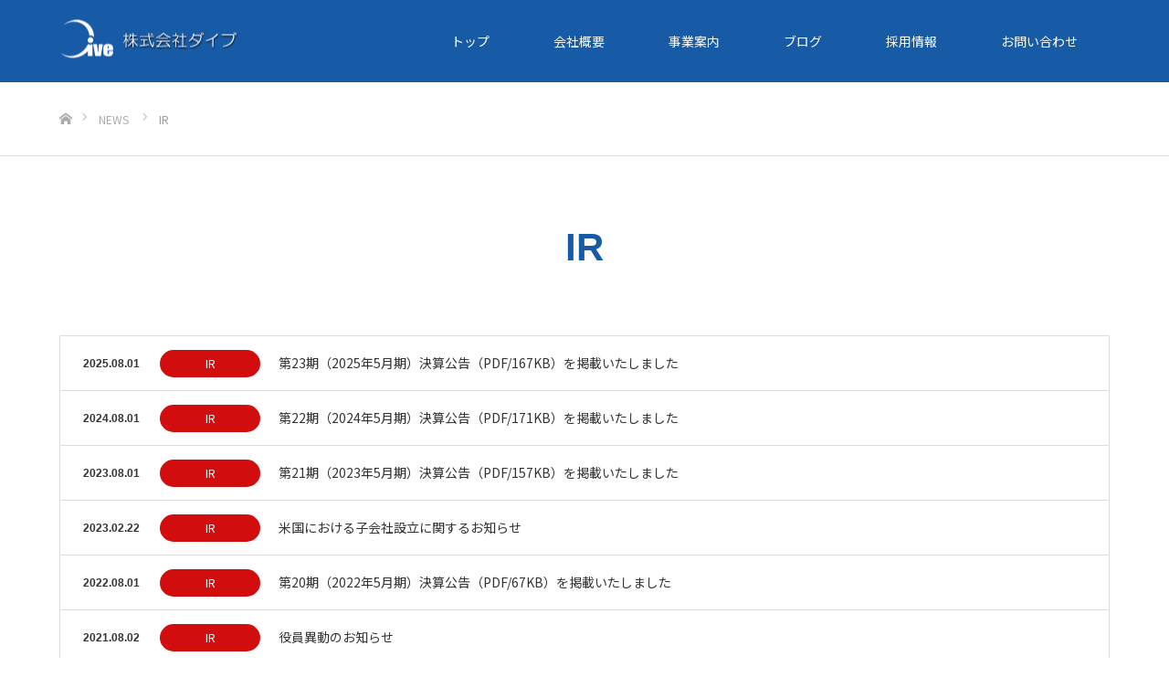

--- FILE ---
content_type: text/html; charset=UTF-8
request_url: https://www.dive-ec.com/news-cat/ir/
body_size: 12478
content:
<!DOCTYPE html>
<html class="pc" lang="ja" prefix="og: https://ogp.me/ns#">
<head>
  <!-- Google Tag Manager -->
  <script>(function(w,d,s,l,i){w[l]=w[l]||[];w[l].push({'gtm.start':
new Date().getTime(),event:'gtm.js'});var f=d.getElementsByTagName(s)[0],
j=d.createElement(s),dl=l!='dataLayer'?'&l='+l:'';j.async=true;j.src=
'https://www.googletagmanager.com/gtm.js?id='+i+dl;f.parentNode.insertBefore(j,f);
})(window,document,'script','dataLayer','GTM-PNXTMH7');</script>
<!-- End Google Tag Manager -->
<meta charset="UTF-8">
<!--[if IE]><meta http-equiv="X-UA-Compatible" content="IE=edge"><![endif]-->
<meta name="viewport" content="width=device-width">
<title>IR - プロ人材支援の株式会社ダイブ</title>
<link rel="pingback" href="https://www.dive-ec.com/xmlrpc.php">
<link rel="shortcut icon" href="https://www.dive-ec.com/wp-content/uploads/2019/10/icon.ico">

<!-- Search Engine Optimization by Rank Math - https://rankmath.com/ -->
<meta name="robots" content="follow, index, max-snippet:-1, max-video-preview:-1, max-image-preview:large"/>
<link rel="canonical" href="https://www.dive-ec.com/news-cat/ir/" />
<link rel="next" href="https://www.dive-ec.com/news-cat/ir/page/2/" />
<meta property="og:locale" content="ja_JP" />
<meta property="og:type" content="article" />
<meta property="og:title" content="IR - プロ人材支援の株式会社ダイブ" />
<meta property="og:url" content="https://www.dive-ec.com/news-cat/ir/" />
<meta property="og:site_name" content="プロ人材支援の株式会社ダイブ" />
<meta name="twitter:card" content="summary_large_image" />
<meta name="twitter:title" content="IR - プロ人材支援の株式会社ダイブ" />
<meta name="twitter:label1" content="お知らせ" />
<meta name="twitter:data1" content="15" />
<script type="application/ld+json" class="rank-math-schema">{"@context":"https://schema.org","@graph":[{"@type":"LocalBusiness","@id":"https://www.dive-ec.com/#organization","name":"\u30d7\u30ed\u4eba\u6750\u652f\u63f4\u306e\u682a\u5f0f\u4f1a\u793e\u30c0\u30a4\u30d6","url":"https://www.dive-ec.com","openingHours":["Monday,Tuesday,Wednesday,Thursday,Friday,Saturday,Sunday 09:00-17:00"]},{"@type":"WebSite","@id":"https://www.dive-ec.com/#website","url":"https://www.dive-ec.com","name":"\u30d7\u30ed\u4eba\u6750\u652f\u63f4\u306e\u682a\u5f0f\u4f1a\u793e\u30c0\u30a4\u30d6","publisher":{"@id":"https://www.dive-ec.com/#organization"},"inLanguage":"ja"},{"@type":"CollectionPage","@id":"https://www.dive-ec.com/news-cat/ir/#webpage","url":"https://www.dive-ec.com/news-cat/ir/","name":"IR - \u30d7\u30ed\u4eba\u6750\u652f\u63f4\u306e\u682a\u5f0f\u4f1a\u793e\u30c0\u30a4\u30d6","isPartOf":{"@id":"https://www.dive-ec.com/#website"},"inLanguage":"ja"}]}</script>
<!-- /Rank Math WordPress SEO プラグイン -->

<link rel="alternate" type="application/rss+xml" title="プロ人材支援の株式会社ダイブ &raquo; フィード" href="https://www.dive-ec.com/feed/" />
<link rel="alternate" type="application/rss+xml" title="プロ人材支援の株式会社ダイブ &raquo; コメントフィード" href="https://www.dive-ec.com/comments/feed/" />
<link rel="alternate" type="application/rss+xml" title="プロ人材支援の株式会社ダイブ &raquo; IR 制作実績カテゴリー のフィード" href="https://www.dive-ec.com/news-cat/ir/feed/" />
<link rel="preconnect" href="https://fonts.googleapis.com">
<link rel="preconnect" href="https://fonts.gstatic.com" crossorigin>
<link href="https://fonts.googleapis.com/css2?family=Noto+Sans+JP:wght@400;600" rel="stylesheet">
<style id='wp-img-auto-sizes-contain-inline-css' type='text/css'>
img:is([sizes=auto i],[sizes^="auto," i]){contain-intrinsic-size:3000px 1500px}
/*# sourceURL=wp-img-auto-sizes-contain-inline-css */
</style>
<link rel='stylesheet' id='style-css' href='https://www.dive-ec.com/wp-content/themes/source_tcd045/style.css?ver=2.2.1' type='text/css' media='all' />
<style id='wp-emoji-styles-inline-css' type='text/css'>

	img.wp-smiley, img.emoji {
		display: inline !important;
		border: none !important;
		box-shadow: none !important;
		height: 1em !important;
		width: 1em !important;
		margin: 0 0.07em !important;
		vertical-align: -0.1em !important;
		background: none !important;
		padding: 0 !important;
	}
/*# sourceURL=wp-emoji-styles-inline-css */
</style>
<style id='wp-block-library-inline-css' type='text/css'>
:root{--wp-block-synced-color:#7a00df;--wp-block-synced-color--rgb:122,0,223;--wp-bound-block-color:var(--wp-block-synced-color);--wp-editor-canvas-background:#ddd;--wp-admin-theme-color:#007cba;--wp-admin-theme-color--rgb:0,124,186;--wp-admin-theme-color-darker-10:#006ba1;--wp-admin-theme-color-darker-10--rgb:0,107,160.5;--wp-admin-theme-color-darker-20:#005a87;--wp-admin-theme-color-darker-20--rgb:0,90,135;--wp-admin-border-width-focus:2px}@media (min-resolution:192dpi){:root{--wp-admin-border-width-focus:1.5px}}.wp-element-button{cursor:pointer}:root .has-very-light-gray-background-color{background-color:#eee}:root .has-very-dark-gray-background-color{background-color:#313131}:root .has-very-light-gray-color{color:#eee}:root .has-very-dark-gray-color{color:#313131}:root .has-vivid-green-cyan-to-vivid-cyan-blue-gradient-background{background:linear-gradient(135deg,#00d084,#0693e3)}:root .has-purple-crush-gradient-background{background:linear-gradient(135deg,#34e2e4,#4721fb 50%,#ab1dfe)}:root .has-hazy-dawn-gradient-background{background:linear-gradient(135deg,#faaca8,#dad0ec)}:root .has-subdued-olive-gradient-background{background:linear-gradient(135deg,#fafae1,#67a671)}:root .has-atomic-cream-gradient-background{background:linear-gradient(135deg,#fdd79a,#004a59)}:root .has-nightshade-gradient-background{background:linear-gradient(135deg,#330968,#31cdcf)}:root .has-midnight-gradient-background{background:linear-gradient(135deg,#020381,#2874fc)}:root{--wp--preset--font-size--normal:16px;--wp--preset--font-size--huge:42px}.has-regular-font-size{font-size:1em}.has-larger-font-size{font-size:2.625em}.has-normal-font-size{font-size:var(--wp--preset--font-size--normal)}.has-huge-font-size{font-size:var(--wp--preset--font-size--huge)}.has-text-align-center{text-align:center}.has-text-align-left{text-align:left}.has-text-align-right{text-align:right}.has-fit-text{white-space:nowrap!important}#end-resizable-editor-section{display:none}.aligncenter{clear:both}.items-justified-left{justify-content:flex-start}.items-justified-center{justify-content:center}.items-justified-right{justify-content:flex-end}.items-justified-space-between{justify-content:space-between}.screen-reader-text{border:0;clip-path:inset(50%);height:1px;margin:-1px;overflow:hidden;padding:0;position:absolute;width:1px;word-wrap:normal!important}.screen-reader-text:focus{background-color:#ddd;clip-path:none;color:#444;display:block;font-size:1em;height:auto;left:5px;line-height:normal;padding:15px 23px 14px;text-decoration:none;top:5px;width:auto;z-index:100000}html :where(.has-border-color){border-style:solid}html :where([style*=border-top-color]){border-top-style:solid}html :where([style*=border-right-color]){border-right-style:solid}html :where([style*=border-bottom-color]){border-bottom-style:solid}html :where([style*=border-left-color]){border-left-style:solid}html :where([style*=border-width]){border-style:solid}html :where([style*=border-top-width]){border-top-style:solid}html :where([style*=border-right-width]){border-right-style:solid}html :where([style*=border-bottom-width]){border-bottom-style:solid}html :where([style*=border-left-width]){border-left-style:solid}html :where(img[class*=wp-image-]){height:auto;max-width:100%}:where(figure){margin:0 0 1em}html :where(.is-position-sticky){--wp-admin--admin-bar--position-offset:var(--wp-admin--admin-bar--height,0px)}@media screen and (max-width:600px){html :where(.is-position-sticky){--wp-admin--admin-bar--position-offset:0px}}

/*# sourceURL=wp-block-library-inline-css */
</style><style id='global-styles-inline-css' type='text/css'>
:root{--wp--preset--aspect-ratio--square: 1;--wp--preset--aspect-ratio--4-3: 4/3;--wp--preset--aspect-ratio--3-4: 3/4;--wp--preset--aspect-ratio--3-2: 3/2;--wp--preset--aspect-ratio--2-3: 2/3;--wp--preset--aspect-ratio--16-9: 16/9;--wp--preset--aspect-ratio--9-16: 9/16;--wp--preset--color--black: #000000;--wp--preset--color--cyan-bluish-gray: #abb8c3;--wp--preset--color--white: #ffffff;--wp--preset--color--pale-pink: #f78da7;--wp--preset--color--vivid-red: #cf2e2e;--wp--preset--color--luminous-vivid-orange: #ff6900;--wp--preset--color--luminous-vivid-amber: #fcb900;--wp--preset--color--light-green-cyan: #7bdcb5;--wp--preset--color--vivid-green-cyan: #00d084;--wp--preset--color--pale-cyan-blue: #8ed1fc;--wp--preset--color--vivid-cyan-blue: #0693e3;--wp--preset--color--vivid-purple: #9b51e0;--wp--preset--gradient--vivid-cyan-blue-to-vivid-purple: linear-gradient(135deg,rgb(6,147,227) 0%,rgb(155,81,224) 100%);--wp--preset--gradient--light-green-cyan-to-vivid-green-cyan: linear-gradient(135deg,rgb(122,220,180) 0%,rgb(0,208,130) 100%);--wp--preset--gradient--luminous-vivid-amber-to-luminous-vivid-orange: linear-gradient(135deg,rgb(252,185,0) 0%,rgb(255,105,0) 100%);--wp--preset--gradient--luminous-vivid-orange-to-vivid-red: linear-gradient(135deg,rgb(255,105,0) 0%,rgb(207,46,46) 100%);--wp--preset--gradient--very-light-gray-to-cyan-bluish-gray: linear-gradient(135deg,rgb(238,238,238) 0%,rgb(169,184,195) 100%);--wp--preset--gradient--cool-to-warm-spectrum: linear-gradient(135deg,rgb(74,234,220) 0%,rgb(151,120,209) 20%,rgb(207,42,186) 40%,rgb(238,44,130) 60%,rgb(251,105,98) 80%,rgb(254,248,76) 100%);--wp--preset--gradient--blush-light-purple: linear-gradient(135deg,rgb(255,206,236) 0%,rgb(152,150,240) 100%);--wp--preset--gradient--blush-bordeaux: linear-gradient(135deg,rgb(254,205,165) 0%,rgb(254,45,45) 50%,rgb(107,0,62) 100%);--wp--preset--gradient--luminous-dusk: linear-gradient(135deg,rgb(255,203,112) 0%,rgb(199,81,192) 50%,rgb(65,88,208) 100%);--wp--preset--gradient--pale-ocean: linear-gradient(135deg,rgb(255,245,203) 0%,rgb(182,227,212) 50%,rgb(51,167,181) 100%);--wp--preset--gradient--electric-grass: linear-gradient(135deg,rgb(202,248,128) 0%,rgb(113,206,126) 100%);--wp--preset--gradient--midnight: linear-gradient(135deg,rgb(2,3,129) 0%,rgb(40,116,252) 100%);--wp--preset--font-size--small: 13px;--wp--preset--font-size--medium: 20px;--wp--preset--font-size--large: 36px;--wp--preset--font-size--x-large: 42px;--wp--preset--spacing--20: 0.44rem;--wp--preset--spacing--30: 0.67rem;--wp--preset--spacing--40: 1rem;--wp--preset--spacing--50: 1.5rem;--wp--preset--spacing--60: 2.25rem;--wp--preset--spacing--70: 3.38rem;--wp--preset--spacing--80: 5.06rem;--wp--preset--shadow--natural: 6px 6px 9px rgba(0, 0, 0, 0.2);--wp--preset--shadow--deep: 12px 12px 50px rgba(0, 0, 0, 0.4);--wp--preset--shadow--sharp: 6px 6px 0px rgba(0, 0, 0, 0.2);--wp--preset--shadow--outlined: 6px 6px 0px -3px rgb(255, 255, 255), 6px 6px rgb(0, 0, 0);--wp--preset--shadow--crisp: 6px 6px 0px rgb(0, 0, 0);}:where(.is-layout-flex){gap: 0.5em;}:where(.is-layout-grid){gap: 0.5em;}body .is-layout-flex{display: flex;}.is-layout-flex{flex-wrap: wrap;align-items: center;}.is-layout-flex > :is(*, div){margin: 0;}body .is-layout-grid{display: grid;}.is-layout-grid > :is(*, div){margin: 0;}:where(.wp-block-columns.is-layout-flex){gap: 2em;}:where(.wp-block-columns.is-layout-grid){gap: 2em;}:where(.wp-block-post-template.is-layout-flex){gap: 1.25em;}:where(.wp-block-post-template.is-layout-grid){gap: 1.25em;}.has-black-color{color: var(--wp--preset--color--black) !important;}.has-cyan-bluish-gray-color{color: var(--wp--preset--color--cyan-bluish-gray) !important;}.has-white-color{color: var(--wp--preset--color--white) !important;}.has-pale-pink-color{color: var(--wp--preset--color--pale-pink) !important;}.has-vivid-red-color{color: var(--wp--preset--color--vivid-red) !important;}.has-luminous-vivid-orange-color{color: var(--wp--preset--color--luminous-vivid-orange) !important;}.has-luminous-vivid-amber-color{color: var(--wp--preset--color--luminous-vivid-amber) !important;}.has-light-green-cyan-color{color: var(--wp--preset--color--light-green-cyan) !important;}.has-vivid-green-cyan-color{color: var(--wp--preset--color--vivid-green-cyan) !important;}.has-pale-cyan-blue-color{color: var(--wp--preset--color--pale-cyan-blue) !important;}.has-vivid-cyan-blue-color{color: var(--wp--preset--color--vivid-cyan-blue) !important;}.has-vivid-purple-color{color: var(--wp--preset--color--vivid-purple) !important;}.has-black-background-color{background-color: var(--wp--preset--color--black) !important;}.has-cyan-bluish-gray-background-color{background-color: var(--wp--preset--color--cyan-bluish-gray) !important;}.has-white-background-color{background-color: var(--wp--preset--color--white) !important;}.has-pale-pink-background-color{background-color: var(--wp--preset--color--pale-pink) !important;}.has-vivid-red-background-color{background-color: var(--wp--preset--color--vivid-red) !important;}.has-luminous-vivid-orange-background-color{background-color: var(--wp--preset--color--luminous-vivid-orange) !important;}.has-luminous-vivid-amber-background-color{background-color: var(--wp--preset--color--luminous-vivid-amber) !important;}.has-light-green-cyan-background-color{background-color: var(--wp--preset--color--light-green-cyan) !important;}.has-vivid-green-cyan-background-color{background-color: var(--wp--preset--color--vivid-green-cyan) !important;}.has-pale-cyan-blue-background-color{background-color: var(--wp--preset--color--pale-cyan-blue) !important;}.has-vivid-cyan-blue-background-color{background-color: var(--wp--preset--color--vivid-cyan-blue) !important;}.has-vivid-purple-background-color{background-color: var(--wp--preset--color--vivid-purple) !important;}.has-black-border-color{border-color: var(--wp--preset--color--black) !important;}.has-cyan-bluish-gray-border-color{border-color: var(--wp--preset--color--cyan-bluish-gray) !important;}.has-white-border-color{border-color: var(--wp--preset--color--white) !important;}.has-pale-pink-border-color{border-color: var(--wp--preset--color--pale-pink) !important;}.has-vivid-red-border-color{border-color: var(--wp--preset--color--vivid-red) !important;}.has-luminous-vivid-orange-border-color{border-color: var(--wp--preset--color--luminous-vivid-orange) !important;}.has-luminous-vivid-amber-border-color{border-color: var(--wp--preset--color--luminous-vivid-amber) !important;}.has-light-green-cyan-border-color{border-color: var(--wp--preset--color--light-green-cyan) !important;}.has-vivid-green-cyan-border-color{border-color: var(--wp--preset--color--vivid-green-cyan) !important;}.has-pale-cyan-blue-border-color{border-color: var(--wp--preset--color--pale-cyan-blue) !important;}.has-vivid-cyan-blue-border-color{border-color: var(--wp--preset--color--vivid-cyan-blue) !important;}.has-vivid-purple-border-color{border-color: var(--wp--preset--color--vivid-purple) !important;}.has-vivid-cyan-blue-to-vivid-purple-gradient-background{background: var(--wp--preset--gradient--vivid-cyan-blue-to-vivid-purple) !important;}.has-light-green-cyan-to-vivid-green-cyan-gradient-background{background: var(--wp--preset--gradient--light-green-cyan-to-vivid-green-cyan) !important;}.has-luminous-vivid-amber-to-luminous-vivid-orange-gradient-background{background: var(--wp--preset--gradient--luminous-vivid-amber-to-luminous-vivid-orange) !important;}.has-luminous-vivid-orange-to-vivid-red-gradient-background{background: var(--wp--preset--gradient--luminous-vivid-orange-to-vivid-red) !important;}.has-very-light-gray-to-cyan-bluish-gray-gradient-background{background: var(--wp--preset--gradient--very-light-gray-to-cyan-bluish-gray) !important;}.has-cool-to-warm-spectrum-gradient-background{background: var(--wp--preset--gradient--cool-to-warm-spectrum) !important;}.has-blush-light-purple-gradient-background{background: var(--wp--preset--gradient--blush-light-purple) !important;}.has-blush-bordeaux-gradient-background{background: var(--wp--preset--gradient--blush-bordeaux) !important;}.has-luminous-dusk-gradient-background{background: var(--wp--preset--gradient--luminous-dusk) !important;}.has-pale-ocean-gradient-background{background: var(--wp--preset--gradient--pale-ocean) !important;}.has-electric-grass-gradient-background{background: var(--wp--preset--gradient--electric-grass) !important;}.has-midnight-gradient-background{background: var(--wp--preset--gradient--midnight) !important;}.has-small-font-size{font-size: var(--wp--preset--font-size--small) !important;}.has-medium-font-size{font-size: var(--wp--preset--font-size--medium) !important;}.has-large-font-size{font-size: var(--wp--preset--font-size--large) !important;}.has-x-large-font-size{font-size: var(--wp--preset--font-size--x-large) !important;}
/*# sourceURL=global-styles-inline-css */
</style>

<style id='classic-theme-styles-inline-css' type='text/css'>
/*! This file is auto-generated */
.wp-block-button__link{color:#fff;background-color:#32373c;border-radius:9999px;box-shadow:none;text-decoration:none;padding:calc(.667em + 2px) calc(1.333em + 2px);font-size:1.125em}.wp-block-file__button{background:#32373c;color:#fff;text-decoration:none}
/*# sourceURL=/wp-includes/css/classic-themes.min.css */
</style>
<link rel='stylesheet' id='tcd-maps-css' href='https://www.dive-ec.com/wp-content/plugins/tcd-google-maps/admin.css?ver=6.9' type='text/css' media='all' />
<link rel='stylesheet' id='fancybox-css' href='https://www.dive-ec.com/wp-content/plugins/easy-fancybox/fancybox/1.5.4/jquery.fancybox.min.css?ver=6.9' type='text/css' media='screen' />
<style>:root {
  --tcd-font-type1: Arial,"Hiragino Sans","Yu Gothic Medium","Meiryo",sans-serif;
  --tcd-font-type2: "Times New Roman",Times,"Yu Mincho","游明朝","游明朝体","Hiragino Mincho Pro",serif;
  --tcd-font-type3: Palatino,"Yu Kyokasho","游教科書体","UD デジタル 教科書体 N","游明朝","游明朝体","Hiragino Mincho Pro","Meiryo",serif;
  --tcd-font-type-logo: "Noto Sans JP",sans-serif;
}</style>
<!--n2css--><!--n2js--><script type="text/javascript" src="https://www.dive-ec.com/wp-includes/js/jquery/jquery.min.js?ver=3.7.1" id="jquery-core-js"></script>
<script type="text/javascript" src="https://www.dive-ec.com/wp-includes/js/jquery/jquery-migrate.min.js?ver=3.4.1" id="jquery-migrate-js"></script>
<link rel="https://api.w.org/" href="https://www.dive-ec.com/wp-json/" /><link rel="alternate" title="JSON" type="application/json" href="https://www.dive-ec.com/wp-json/wp/v2/news-cat/5" />
<link rel="stylesheet" href="https://www.dive-ec.com/wp-content/themes/source_tcd045/css/design-plus.css?ver=2.2.1">
<link rel="stylesheet" href="https://www.dive-ec.com/wp-content/themes/source_tcd045/css/sns-botton.css?ver=2.2.1">
<link rel="stylesheet" media="screen" href="https://www.dive-ec.com/wp-content/themes/source_tcd045/css/responsive.css?ver=2.2.1">
<link rel="stylesheet" media="screen" href="https://www.dive-ec.com/wp-content/themes/source_tcd045/css/footer-bar.css?ver=2.2.1">

<script src="https://www.dive-ec.com/wp-content/themes/source_tcd045/js/jquery.easing.1.4.js?ver=2.2.1"></script>
<script src="https://www.dive-ec.com/wp-content/themes/source_tcd045/js/jscript.js?ver=2.2.1"></script>
<script src="https://www.dive-ec.com/wp-content/themes/source_tcd045/js/footer-bar.js?ver=2.2.1"></script>
<script src="https://www.dive-ec.com/wp-content/themes/source_tcd045/js/comment.js?ver=2.2.1"></script>
<script src="https://www.dive-ec.com/wp-content/themes/source_tcd045/js/header_fix.js?ver=2.2.1"></script>

<style type="text/css">

body, input, textarea { font-family: var(--tcd-font-type1); }

.rich_font { font-family: var(--tcd-font-type1);}



.rich_font_logo { font-family: var(--tcd-font-type-logo); font-weight: bold !important;}


body { font-size:14px; }


#footer_top .logo { font-size:0px; }


#related_post li a.image, .styled_post_list1 .image, .work_list_widget .image, .work_list .box .image, .blog_list .box .image {
  overflow: hidden;
}
#related_post li a.image img, .styled_post_list1 .image img, .work_list_widget .image img, .work_list .box .image img, .blog_list .box .image img {
  -webkit-transition: all 0.75s ease; -moz-transition: all 0.75s ease; transition: all 0.75s ease;
  -webkit-transform: scale(1); -moz-transform: scale(1); -ms-transform: scale(1); -o-transform: scale(1); transform: scale(1);
  -webkit-backface-visibility:hidden; backface-visibility:hidden;
}
#related_post li a.image:hover img, .styled_post_list1 .image:hover img, .work_list_widget .image:hover img, .work_list .box .image:hover img, .blog_list .box .image:hover img {
  -webkit-transform: scale(1.2); -moz-transform: scale(1.2); -ms-transform: scale(1.2); -o-transform: scale(1.2); transform: scale(1.2);
}
.index_archive_link, #work_navigation a, .page_navi p.back a
  { background-color:#BBBBBB; }

#header, .pc #global_menu ul ul a, #footer_bottom, .mobile #copyright, .mobile .home #header
  { background-color:#175AA6; }

.header_fix #header, .pc .header_fix #global_menu ul ul a, .mobile .header_fix #header
  { background-color:rgba(23,90,166,0.7); }

#header a, mobile a.menu_button:before
  { color:#FFFFFF; }

#footer_top, #footer_top a, #footer_bottom, #footer_bottom a
  { color:#FFFFFF; }

.pc #global_menu ul ul li.menu-item-has-children > a:before
  { border-color:transparent transparent transparent #FFFFFF; }

.pc #global_menu ul ul a:hover
  { color:#fff; }

.pc #global_menu ul ul li.menu-item-has-children > a:hover:before
  { border-color:transparent transparent transparent #fff; }

#post_title, #page_header .headline, #work_category_list .current_category .name, #work_footer_data .link, .blog_list .box .title a:hover, #footer_menu a:hover, #related_post li .title a:hover, .side_widget .styled_post_list1 .title:hover, .pc .home #global_menu li.current-menu-item > a, .pc .home #global_menu > ul > li > a:hover
  { color:#175AA6; }

a:hover, .pc #header .logo a:hover, #comment_header ul li a:hover, .pc #global_menu > ul > li.active > a, .pc #global_menu li.current-menu-item > a, .pc #global_menu > ul > li > a:hover, #header_logo .logo a:hover, #bread_crumb li.home a:hover:before, #bread_crumb li a:hover, .color_headline, #footer_bottom a:hover, .pc .home.header_fix #global_menu li.current-menu-item > a, .pc .home.header_fix #global_menu > ul > li > a:hover
  { color:#000000; }

#return_top a:hover, .next_page_link a:hover, .collapse_category_list li a:hover .count, .slick-arrow:hover, .page_navi a:hover, .page_navi p.back a:hover,
  #wp-calendar td a:hover, #wp-calendar #prev a:hover, #wp-calendar #next a:hover, .widget_search #search-btn input:hover, .widget_search #searchsubmit:hover, .side_widget.google_search #searchsubmit:hover,
    #submit_comment:hover, #comment_header ul li a:hover, #comment_header ul li.comment_switch_active a, #comment_header #comment_closed p, #post_pagination a:hover,
      #header_slider .slick-dots button:hover::before, #header_slider .slick-dots .slick-active button::before,
        .work_list .box .title a:hover, #work_navigation a:hover, #work_side_content a:hover, #work_button a:hover, #blog_list .category a:hover, #post_meta_top .category a:hover, .box_list .link_button:hover
          { background-color:#175AA6 !important; }

#footer_top, .pc #global_menu ul ul a:hover, .news_list .category a:hover, .work_list .category a:hover, .blog_list .category a:hover, #related_post .headline, #comment_headline, .side_headline,
  .mobile a.menu_button:hover, .mobile #global_menu li a:hover, .index_archive_link:hover
    { background-color:#000000 !important; }

#comment_textarea textarea:focus, #guest_info input:focus, #comment_header ul li a:hover, #comment_header ul li.comment_switch_active a, #comment_header #comment_closed p, .page_navi a:hover, .page_navi p.back a:hover
  { border-color:#175AA6; }

#comment_header ul li.comment_switch_active a:after, #comment_header #comment_closed p:after
  { border-color:#175AA6 transparent transparent transparent; }

.collapse_category_list li a:before
  { border-color: transparent transparent transparent #000000; }

@media screen and (min-width:600px) {
  #header_slider_nav .slick-current .label { background-color:#175AA6 !important; }
}

.post_content a, .post_content a:hover, .custom-html-widget a, .custom-html-widget a:hover { color:#0016D9; }

#site_loader_spinner { border:4px solid rgba(23,90,166,0.2); border-top-color:#175AA6; }

/* Footer bar */

*{
font-family: "Noto Sans JP", san-serif;
}
.post_content .style5a { margin:.5em 0 1em; padding:.5em .8em .3em 1em; font-weight:700; font-size:18px; background:#f5f5f5; box-shadow:0px 2px 0px 0px #f2f2f2; }
.post_content .style5b { margin:.5em 0 1em; padding:.5em .8em .4em 1em; font-weight:400; font-size:18px; color:#fff; background:#222; border-radius:4px; box-shadow:0px 2px 0px 0px #f2f2f2; }

@media only screen and (max-width: 767px) {
#header_slider { height: 30vh; }
#header_slider .item { height: 30vh; }
.use_animation #index_3box_header.animation_element .headline { opacity:1; }
.use_animation #index_3box_header.animation_element .desc { opacity:1; }
}



</style>


</head>
<body id="body" class="archive tax-news-cat term-ir term-5 wp-embed-responsive wp-theme-source_tcd045 fix_top">
<!-- Google Tag Manager (noscript) -->
<noscript><iframe src="https://www.googletagmanager.com/ns.html?id=GTM-PNXTMH7"
height="0" width="0" style="display:none;visibility:hidden"></iframe></noscript>
<!-- End Google Tag Manager (noscript) -->
<div id="site_loader_overlay">
 <div id="site_loader_spinner"></div>
</div>
<div id="site_wrap">

 <div id="header">
  <div id="header_inner" class="clearfix">
   <div id="logo_image">
 <div class="logo">
  <a href="https://www.dive-ec.com/" title="プロ人材支援の株式会社ダイブ">
      <img class="pc_logo_image" style="width:50%; height:auto;" src="https://www.dive-ec.com/wp-content/uploads/2019/10/logowhite2.png?1769744037" alt="プロ人材支援の株式会社ダイブ" title="プロ人材支援の株式会社ダイブ" />
         <img class="mobile_logo_image" style="width:50%; height:auto;" src="https://www.dive-ec.com/wp-content/uploads/2019/10/whitelogo.png?1769744037" alt="プロ人材支援の株式会社ダイブ" title="プロ人材支援の株式会社ダイブ" />
     </a>
 </div>
</div>
      <div id="global_menu">
    <ul id="menu-%e3%83%88%e3%83%83%e3%83%97%e3%83%a1%e3%83%8b%e3%83%a5%e3%83%bc" class="menu"><li id="menu-item-19" class="menu-item menu-item-type-custom menu-item-object-custom menu-item-home menu-item-19"><a href="//www.dive-ec.com/">トップ</a></li>
<li id="menu-item-164" class="menu-item menu-item-type-post_type menu-item-object-page menu-item-has-children menu-item-164"><a href="https://www.dive-ec.com/corp/">会社概要</a>
<ul class="sub-menu">
	<li id="menu-item-20" class="menu-item menu-item-type-post_type menu-item-object-page menu-item-20"><a href="https://www.dive-ec.com/corp/">企業情報</a></li>
	<li id="menu-item-233" class="menu-item menu-item-type-post_type menu-item-object-page menu-item-233"><a href="https://www.dive-ec.com/about/">経営理念</a></li>
	<li id="menu-item-163" class="menu-item menu-item-type-post_type menu-item-object-page menu-item-163"><a href="https://www.dive-ec.com/president/">代表ご挨拶</a></li>
	<li id="menu-item-175" class="menu-item menu-item-type-post_type menu-item-object-page menu-item-175"><a href="https://www.dive-ec.com/executive/">役員紹介</a></li>
	<li id="menu-item-372" class="menu-item menu-item-type-custom menu-item-object-custom menu-item-372"><a href="//www.dive-ec.com/news/">おしらせ</a></li>
</ul>
</li>
<li id="menu-item-246" class="menu-item menu-item-type-post_type menu-item-object-page menu-item-has-children menu-item-246"><a href="https://www.dive-ec.com/business/">事業案内</a>
<ul class="sub-menu">
	<li id="menu-item-245" class="menu-item menu-item-type-post_type menu-item-object-page menu-item-has-children menu-item-245"><a href="https://www.dive-ec.com/business/">事業案内</a>
	<ul class="sub-menu">
		<li id="menu-item-321" class="menu-item menu-item-type-post_type menu-item-object-page menu-item-321"><a href="https://www.dive-ec.com/business/resorce/">人材支援事業</a></li>
		<li id="menu-item-278" class="menu-item menu-item-type-post_type menu-item-object-page menu-item-278"><a href="https://www.dive-ec.com/business/development/">システム支援事業</a></li>
		<li id="menu-item-348" class="menu-item menu-item-type-post_type menu-item-object-page menu-item-348"><a href="https://www.dive-ec.com/business/sales/">営業マーケティング支援事業</a></li>
	</ul>
</li>
	<li id="menu-item-237" class="menu-item menu-item-type-custom menu-item-object-custom menu-item-237"><a href="//www.dive-ec.com/work/">実績一覧</a></li>
</ul>
</li>
<li id="menu-item-325" class="menu-item menu-item-type-post_type menu-item-object-page current_page_parent menu-item-325"><a href="https://www.dive-ec.com/bloglist/">ブログ</a></li>
<li id="menu-item-650" class="menu-item menu-item-type-custom menu-item-object-custom menu-item-650"><a target="_blank" href="https://www.dive-ec.com/recruit/">採用情報</a></li>
<li id="menu-item-22" class="menu-item menu-item-type-post_type menu-item-object-page menu-item-22"><a href="https://www.dive-ec.com/inq/">お問い合わせ</a></li>
</ul>   </div>
   <a href="#" class="menu_button"><span>menu</span></a>
     </div>
 </div><!-- END #header -->


 <div id="top">

  
 </div><!-- END #top -->

 <div id="main_contents" class="clearfix">

<div id="bread_crumb">

<ul class="clearfix" itemscope itemtype="https://schema.org/BreadcrumbList">
 <li itemprop="itemListElement" itemscope itemtype="https://schema.org/ListItem" class="home"><a itemprop="item" href="https://www.dive-ec.com/"><span itemprop="name">ホーム</span></a><meta itemprop="position" content="1" /></li>
 <li itemprop="itemListElement" itemscope itemtype="https://schema.org/ListItem"><a itemprop="item" href="https://www.dive-ec.com/news/"><span itemprop="name">NEWS</span></a><meta itemprop="position" content="2" /></li>
 <li itemprop="itemListElement" itemscope itemtype="https://schema.org/ListItem" class="last"><span itemprop="name">IR</span><meta itemprop="position" content="3" /></li>
</ul>

</div>

<div id="main_col" class="clearfix">

 <div id="page_header">
  <h2 class="headline rich_font" style="font-size:42px;">IR</h2>
   </div><!-- END #page header -->

 <div id="archive_news_list">

    <ol class="news_list clearfix">
      <li class="clearfix">
    <p class="date"><time class="entry-date updated" datetime="2025-07-24T10:01:24+09:00">2025.08.01</time></p>    <div class="category"><a style="background:#D10D0D;" href="https://www.dive-ec.com/news-cat/ir/">IR</a></div>    <p class="title"><a href="https://www.dive-ec.com/news/202508-01/" title="第23期（2025年5月期）決算公告（PDF/167KB）を掲載いたしました">第23期（2025年5月期）決算公告（PDF/167KB）を掲載いたしました</a></p>
   </li>
      <li class="clearfix">
    <p class="date"><time class="entry-date updated" datetime="2024-07-22T09:22:59+09:00">2024.08.01</time></p>    <div class="category"><a style="background:#D10D0D;" href="https://www.dive-ec.com/news-cat/ir/">IR</a></div>    <p class="title"><a href="https://www.dive-ec.com/news/%e7%ac%ac22%e6%9c%9f%ef%bc%882024%e5%b9%b45%e6%9c%88%e6%9c%9f%ef%bc%89%e6%b1%ba%e7%ae%97%e5%85%ac%e5%91%8a%ef%bc%88pdf-171kb%ef%bc%89%e3%82%92%e6%8e%b2%e8%bc%89%e3%81%84%e3%81%9f%e3%81%97%e3%81%be/" title="第22期（2024年5月期）決算公告（PDF/171KB）を掲載いたしました">第22期（2024年5月期）決算公告（PDF/171KB）を掲載いたしました</a></p>
   </li>
      <li class="clearfix">
    <p class="date"><time class="entry-date updated" datetime="2023-08-01T08:59:02+09:00">2023.08.01</time></p>    <div class="category"><a style="background:#D10D0D;" href="https://www.dive-ec.com/news-cat/ir/">IR</a></div>    <p class="title"><a href="https://www.dive-ec.com/news/2023-8/" title="第21期（2023年5月期）決算公告（PDF/157KB）を掲載いたしました">第21期（2023年5月期）決算公告（PDF/157KB）を掲載いたしました</a></p>
   </li>
      <li class="clearfix">
    <p class="date"><time class="entry-date updated" datetime="2023-02-22T16:12:16+09:00">2023.02.22</time></p>    <div class="category"><a style="background:#D10D0D;" href="https://www.dive-ec.com/news-cat/ir/">IR</a></div>    <p class="title"><a href="https://www.dive-ec.com/news/202302-01/" title="米国における子会社設立に関するお知らせ">米国における子会社設立に関するお知らせ</a></p>
   </li>
      <li class="clearfix">
    <p class="date"><time class="entry-date updated" datetime="2022-08-01T15:17:36+09:00">2022.08.01</time></p>    <div class="category"><a style="background:#D10D0D;" href="https://www.dive-ec.com/news-cat/ir/">IR</a></div>    <p class="title"><a href="https://www.dive-ec.com/news/202208-01/" title="第20期（2022年5月期）決算公告（PDF/67KB）を掲載いたしました">第20期（2022年5月期）決算公告（PDF/67KB）を掲載いたしました</a></p>
   </li>
      <li class="clearfix">
    <p class="date"><time class="entry-date updated" datetime="2021-08-20T15:12:03+09:00">2021.08.02</time></p>    <div class="category"><a style="background:#D10D0D;" href="https://www.dive-ec.com/news-cat/ir/">IR</a></div>    <p class="title"><a href="https://www.dive-ec.com/news/202108-02/" title="役員異動のお知らせ">役員異動のお知らせ</a></p>
   </li>
      <li class="clearfix">
    <p class="date"><time class="entry-date updated" datetime="2022-04-06T09:37:12+09:00">2021.08.02</time></p>    <div class="category"><a style="background:#D10D0D;" href="https://www.dive-ec.com/news-cat/ir/">IR</a></div>    <p class="title"><a href="https://www.dive-ec.com/news/202108-01/" title="第19期（2021年5月期）決算公告（PDF/67KB）を掲載いたしました">第19期（2021年5月期）決算公告（PDF/67KB）を掲載いたしました</a></p>
   </li>
      <li class="clearfix">
    <p class="date"><time class="entry-date updated" datetime="2022-04-06T09:42:06+09:00">2020.08.25</time></p>    <div class="category"><a style="background:#D10D0D;" href="https://www.dive-ec.com/news-cat/ir/">IR</a></div>    <p class="title"><a href="https://www.dive-ec.com/news/2020-81/" title="株式会社NTTドコモと「dポイント」及び「d払い®」 に関する業務委託契約（東海エリア）を締結（972㎅）">株式会社NTTドコモと「dポイント」及び「d払い®」 に関する業務委託契約（東海エリア）を締結（97…</a></p>
   </li>
      <li class="clearfix">
    <p class="date"><time class="entry-date updated" datetime="2022-04-06T09:43:00+09:00">2020.07.31</time></p>    <div class="category"><a style="background:#D10D0D;" href="https://www.dive-ec.com/news-cat/ir/">IR</a></div>    <p class="title"><a href="https://www.dive-ec.com/news/202007-1/" title="第18期（2020年5月期）決算公告（PDF/219KB）を掲載いたしました">第18期（2020年5月期）決算公告（PDF/219KB）を掲載いたしました</a></p>
   </li>
      <li class="clearfix">
    <p class="date"><time class="entry-date updated" datetime="2022-04-06T09:43:32+09:00">2020.01.08</time></p>    <div class="category"><a style="background:#D10D0D;" href="https://www.dive-ec.com/news-cat/ir/">IR</a></div>    <p class="title"><a href="https://www.dive-ec.com/news/zoom/" title="株式会社ダイブがクラウドビデオ会議・Zoom米国本社と顧客紹介（リファーラル）契約を締結（984KB）">株式会社ダイブがクラウドビデオ会議・Zoom米国本社と顧客紹介（リファーラル）契約を締結（984KB…</a></p>
   </li>
     </ol><!-- END .news_list -->
  
  <div class="page_navi clearfix">
<ul class='page-numbers'>
	<li><span aria-current="page" class="page-numbers current">1</span></li>
	<li><a class="page-numbers" href="https://www.dive-ec.com/news-cat/ir/page/2/">2</a></li>
	<li><a class="next page-numbers" href="https://www.dive-ec.com/news-cat/ir/page/2/">&raquo;</a></li>
</ul>

</div>

 </div><!-- END #archive_news_list -->

</div><!-- END #main_col -->


 </div><!-- END #main_contents -->
 
   
 <div id="footer_top">
  <div id="footer_top_inner" class="clearfix">

      <div id="footer_menu" class="clearfix">
    <ul id="menu-%e3%83%95%e3%83%83%e3%82%bf%e3%83%bc%e3%83%a1%e3%83%8b%e3%83%a5%e3%83%bc1" class="menu"><li id="menu-item-102" class="menu-item menu-item-type-post_type menu-item-object-page menu-item-home menu-item-102"><a href="https://www.dive-ec.com/">トップページ</a></li>
<li id="menu-item-106" class="menu-item menu-item-type-post_type menu-item-object-page menu-item-106"><a href="https://www.dive-ec.com/corp/">会社概要</a></li>
<li id="menu-item-295" class="menu-item menu-item-type-post_type menu-item-object-page menu-item-295"><a href="https://www.dive-ec.com/about/">経営理念</a></li>
<li id="menu-item-176" class="menu-item menu-item-type-post_type menu-item-object-page menu-item-176"><a href="https://www.dive-ec.com/executive/">役員紹介</a></li>
<li id="menu-item-162" class="menu-item menu-item-type-post_type menu-item-object-page menu-item-162"><a href="https://www.dive-ec.com/president/">代表ご挨拶</a></li>
</ul><ul id="menu-%e3%83%95%e3%83%83%e3%82%bf%e3%83%bc%e3%83%a1%e3%83%8b%e3%83%a5%e3%83%bc2" class="menu"><li id="menu-item-296" class="menu-item menu-item-type-post_type menu-item-object-page menu-item-296"><a href="https://www.dive-ec.com/business/">事業案内</a></li>
<li id="menu-item-297" class="menu-item menu-item-type-post_type menu-item-object-page menu-item-297"><a href="https://www.dive-ec.com/business/development/">システム支援事業</a></li>
<li id="menu-item-298" class="menu-item menu-item-type-custom menu-item-object-custom menu-item-298"><a href="http://www.dive-ec.com/work/">実績一覧</a></li>
<li id="menu-item-651" class="menu-item menu-item-type-custom menu-item-object-custom menu-item-651"><a target="_blank" href="https://www.dive-ec.com/recruit/">採用情報</a></li>
</ul><ul id="menu-%e3%83%95%e3%83%83%e3%82%bf%e3%83%bc%e3%83%a1%e3%83%8b%e3%83%a5%e3%83%bc3" class="menu"><li id="menu-item-306" class="menu-item menu-item-type-post_type menu-item-object-page menu-item-306"><a href="https://www.dive-ec.com/inq/">お問い合わせ</a></li>
<li id="menu-item-303" class="menu-item menu-item-type-post_type menu-item-object-page menu-item-303"><a href="https://www.dive-ec.com/entry/">中途採用申し込み</a></li>
<li id="menu-item-304" class="menu-item menu-item-type-post_type menu-item-object-page menu-item-304"><a href="https://www.dive-ec.com/site/">サイトの利用について</a></li>
<li id="menu-item-305" class="menu-item menu-item-type-post_type menu-item-object-page menu-item-privacy-policy menu-item-305"><a rel="privacy-policy" href="https://www.dive-ec.com/privacy-policy/">個人情報保護方針</a></li>
</ul>   </div><!-- END #footer_menu -->
   
   <div id="footer_address">
    <div class="logo_area">
 <p class="logo"><a href="https://www.dive-ec.com/">プロ人材支援の株式会社ダイブ</a></p>
</div>
       </div>

  </div><!-- END #footer_top_inner -->
 </div><!-- END #footer_top -->

 <div id="footer_bottom">
  <div id="footer_bottom_inner" class="clearfix">

      <ul id="footer_social_link" class="clearfix">
        <li class="facebook"><a class="target_blank" href="https://www.facebook.com/%E6%A0%AA%E5%BC%8F%E4%BC%9A%E7%A4%BE%E3%83%80%E3%82%A4%E3%83%96Dive-Co-Ltd-173460233062624/">Facebook</a></li>            <li class="rss"><a class="target_blank" href="https://www.dive-ec.com/feed/">RSS</a></li>   </ul>
   
   <p id="copyright">Copyright &copy;&nbsp; <a href="https://www.dive-ec.com/">プロ人材支援の株式会社ダイブ</a></p>

   <div id="return_top">
    <a href="#body"><span>PAGE TOP</span></a>
   </div>

  </div><!-- END #footer_bottom_inner -->
 </div><!-- END #footer_bottom -->

 
</div><!-- #site_wrap -->

 <script>
 
 jQuery(document).ready(function($){

  function after_load() {
    $('#site_loader_spinner').delay(300).fadeOut(600);
    $('#site_loader_overlay').delay(600).fadeOut(900);
    $('#site_wrap').css('display', 'block');
          }

  $(window).on('load',function () {
    after_load();
      });

  $(function(){
    setTimeout(function(){
      if( $('#site_loader_overlay').is(':visible') ) {
        after_load();
      }
    }, 3000);
  });

 });

 </script>


<script type="speculationrules">
{"prefetch":[{"source":"document","where":{"and":[{"href_matches":"/*"},{"not":{"href_matches":["/wp-*.php","/wp-admin/*","/wp-content/uploads/*","/wp-content/*","/wp-content/plugins/*","/wp-content/themes/source_tcd045/*","/*\\?(.+)"]}},{"not":{"selector_matches":"a[rel~=\"nofollow\"]"}},{"not":{"selector_matches":".no-prefetch, .no-prefetch a"}}]},"eagerness":"conservative"}]}
</script>
<script type="text/javascript" src="https://www.dive-ec.com/wp-content/plugins/easy-fancybox/vendor/purify.min.js?ver=6.9" id="fancybox-purify-js"></script>
<script type="text/javascript" id="jquery-fancybox-js-extra">
/* <![CDATA[ */
var efb_i18n = {"close":"Close","next":"Next","prev":"Previous","startSlideshow":"Start slideshow","toggleSize":"Toggle size"};
//# sourceURL=jquery-fancybox-js-extra
/* ]]> */
</script>
<script type="text/javascript" src="https://www.dive-ec.com/wp-content/plugins/easy-fancybox/fancybox/1.5.4/jquery.fancybox.min.js?ver=6.9" id="jquery-fancybox-js"></script>
<script type="text/javascript" id="jquery-fancybox-js-after">
/* <![CDATA[ */
var fb_timeout, fb_opts={'autoScale':true,'showCloseButton':false,'margin':20,'pixelRatio':'false','centerOnScroll':false,'enableEscapeButton':true,'overlayShow':true,'hideOnOverlayClick':true,'minVpHeight':320,'disableCoreLightbox':'true','enableBlockControls':'true','fancybox_openBlockControls':'true' };
if(typeof easy_fancybox_handler==='undefined'){
var easy_fancybox_handler=function(){
jQuery([".nolightbox","a.wp-block-file__button","a.pin-it-button","a[href*='pinterest.com\/pin\/create']","a[href*='facebook.com\/share']","a[href*='twitter.com\/share']"].join(',')).addClass('nofancybox');
jQuery('a.fancybox-close').on('click',function(e){e.preventDefault();jQuery.fancybox.close()});
/* IMG */
						var unlinkedImageBlocks=jQuery(".wp-block-image > img:not(.nofancybox,figure.nofancybox>img)");
						unlinkedImageBlocks.wrap(function() {
							var href = jQuery( this ).attr( "src" );
							return "<a href='" + href + "'></a>";
						});
var fb_IMG_select=jQuery('a[href*=".jpg" i]:not(.nofancybox,li.nofancybox>a,figure.nofancybox>a),area[href*=".jpg" i]:not(.nofancybox),a[href*=".jpeg" i]:not(.nofancybox,li.nofancybox>a,figure.nofancybox>a),area[href*=".jpeg" i]:not(.nofancybox),a[href*=".png" i]:not(.nofancybox,li.nofancybox>a,figure.nofancybox>a),area[href*=".png" i]:not(.nofancybox),a[href*=".webp" i]:not(.nofancybox,li.nofancybox>a,figure.nofancybox>a),area[href*=".webp" i]:not(.nofancybox)');
fb_IMG_select.addClass('fancybox image');
var fb_IMG_sections=jQuery('.gallery,.wp-block-gallery,.tiled-gallery,.wp-block-jetpack-tiled-gallery,.ngg-galleryoverview,.ngg-imagebrowser,.nextgen_pro_blog_gallery,.nextgen_pro_film,.nextgen_pro_horizontal_filmstrip,.ngg-pro-masonry-wrapper,.ngg-pro-mosaic-container,.nextgen_pro_sidescroll,.nextgen_pro_slideshow,.nextgen_pro_thumbnail_grid,.tiled-gallery');
fb_IMG_sections.each(function(){jQuery(this).find(fb_IMG_select).attr('rel','gallery-'+fb_IMG_sections.index(this));});
jQuery('a.fancybox,area.fancybox,.fancybox>a').each(function(){jQuery(this).fancybox(jQuery.extend(true,{},fb_opts,{'transition':'elastic','transitionIn':'elastic','easingIn':'easeOutBack','transitionOut':'elastic','easingOut':'easeInBack','opacity':false,'hideOnContentClick':false,'titleShow':true,'titlePosition':'over','titleFromAlt':true,'showNavArrows':true,'enableKeyboardNav':true,'cyclic':false,'mouseWheel':'false'}))});
};};
jQuery(easy_fancybox_handler);jQuery(document).on('post-load',easy_fancybox_handler);

//# sourceURL=jquery-fancybox-js-after
/* ]]> */
</script>
<script type="text/javascript" src="https://www.dive-ec.com/wp-content/plugins/easy-fancybox/vendor/jquery.easing.min.js?ver=1.4.1" id="jquery-easing-js"></script>
<script id="wp-emoji-settings" type="application/json">
{"baseUrl":"https://s.w.org/images/core/emoji/17.0.2/72x72/","ext":".png","svgUrl":"https://s.w.org/images/core/emoji/17.0.2/svg/","svgExt":".svg","source":{"concatemoji":"https://www.dive-ec.com/wp-includes/js/wp-emoji-release.min.js?ver=6.9"}}
</script>
<script type="module">
/* <![CDATA[ */
/*! This file is auto-generated */
const a=JSON.parse(document.getElementById("wp-emoji-settings").textContent),o=(window._wpemojiSettings=a,"wpEmojiSettingsSupports"),s=["flag","emoji"];function i(e){try{var t={supportTests:e,timestamp:(new Date).valueOf()};sessionStorage.setItem(o,JSON.stringify(t))}catch(e){}}function c(e,t,n){e.clearRect(0,0,e.canvas.width,e.canvas.height),e.fillText(t,0,0);t=new Uint32Array(e.getImageData(0,0,e.canvas.width,e.canvas.height).data);e.clearRect(0,0,e.canvas.width,e.canvas.height),e.fillText(n,0,0);const a=new Uint32Array(e.getImageData(0,0,e.canvas.width,e.canvas.height).data);return t.every((e,t)=>e===a[t])}function p(e,t){e.clearRect(0,0,e.canvas.width,e.canvas.height),e.fillText(t,0,0);var n=e.getImageData(16,16,1,1);for(let e=0;e<n.data.length;e++)if(0!==n.data[e])return!1;return!0}function u(e,t,n,a){switch(t){case"flag":return n(e,"\ud83c\udff3\ufe0f\u200d\u26a7\ufe0f","\ud83c\udff3\ufe0f\u200b\u26a7\ufe0f")?!1:!n(e,"\ud83c\udde8\ud83c\uddf6","\ud83c\udde8\u200b\ud83c\uddf6")&&!n(e,"\ud83c\udff4\udb40\udc67\udb40\udc62\udb40\udc65\udb40\udc6e\udb40\udc67\udb40\udc7f","\ud83c\udff4\u200b\udb40\udc67\u200b\udb40\udc62\u200b\udb40\udc65\u200b\udb40\udc6e\u200b\udb40\udc67\u200b\udb40\udc7f");case"emoji":return!a(e,"\ud83e\u1fac8")}return!1}function f(e,t,n,a){let r;const o=(r="undefined"!=typeof WorkerGlobalScope&&self instanceof WorkerGlobalScope?new OffscreenCanvas(300,150):document.createElement("canvas")).getContext("2d",{willReadFrequently:!0}),s=(o.textBaseline="top",o.font="600 32px Arial",{});return e.forEach(e=>{s[e]=t(o,e,n,a)}),s}function r(e){var t=document.createElement("script");t.src=e,t.defer=!0,document.head.appendChild(t)}a.supports={everything:!0,everythingExceptFlag:!0},new Promise(t=>{let n=function(){try{var e=JSON.parse(sessionStorage.getItem(o));if("object"==typeof e&&"number"==typeof e.timestamp&&(new Date).valueOf()<e.timestamp+604800&&"object"==typeof e.supportTests)return e.supportTests}catch(e){}return null}();if(!n){if("undefined"!=typeof Worker&&"undefined"!=typeof OffscreenCanvas&&"undefined"!=typeof URL&&URL.createObjectURL&&"undefined"!=typeof Blob)try{var e="postMessage("+f.toString()+"("+[JSON.stringify(s),u.toString(),c.toString(),p.toString()].join(",")+"));",a=new Blob([e],{type:"text/javascript"});const r=new Worker(URL.createObjectURL(a),{name:"wpTestEmojiSupports"});return void(r.onmessage=e=>{i(n=e.data),r.terminate(),t(n)})}catch(e){}i(n=f(s,u,c,p))}t(n)}).then(e=>{for(const n in e)a.supports[n]=e[n],a.supports.everything=a.supports.everything&&a.supports[n],"flag"!==n&&(a.supports.everythingExceptFlag=a.supports.everythingExceptFlag&&a.supports[n]);var t;a.supports.everythingExceptFlag=a.supports.everythingExceptFlag&&!a.supports.flag,a.supports.everything||((t=a.source||{}).concatemoji?r(t.concatemoji):t.wpemoji&&t.twemoji&&(r(t.twemoji),r(t.wpemoji)))});
//# sourceURL=https://www.dive-ec.com/wp-includes/js/wp-emoji-loader.min.js
/* ]]> */
</script>
</body>
</html>
